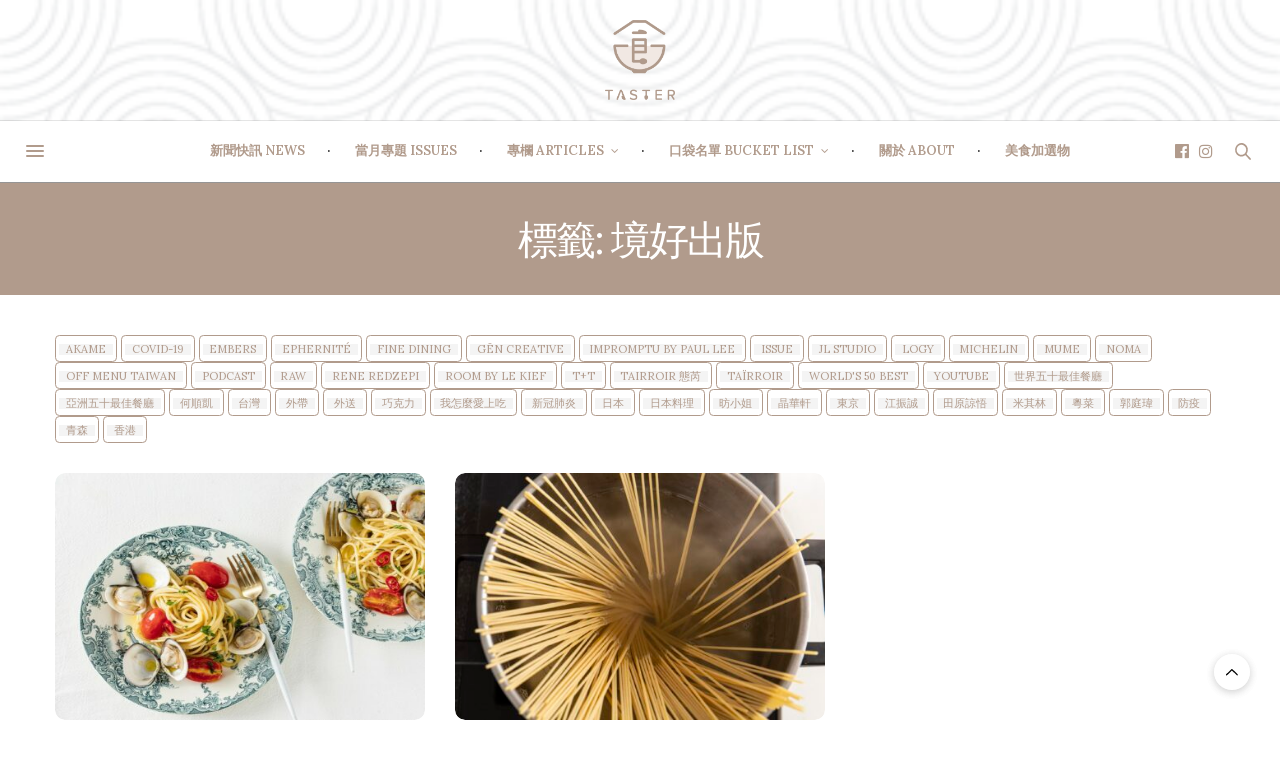

--- FILE ---
content_type: text/html; charset=UTF-8
request_url: https://taster.life/tag/%E5%A2%83%E5%A5%BD%E5%87%BA%E7%89%88/
body_size: 14272
content:
<!doctype html>
<html lang="zh-TW">
<head>
	<meta charset="UTF-8">
	<meta name="viewport" content="width=device-width, initial-scale=1, maximum-scale=1, user-scalable=1">
	<link rel="profile" href="https://gmpg.org/xfn/11">
	<link rel="pingback" href="https://taster.life/xmlrpc.php">
	<link rel="icon" href="https://taster.life/wp-content/uploads/2019/08/cropped-taster.life-logo-1-32x32.png" sizes="32x32" />
<link rel="icon" href="https://taster.life/wp-content/uploads/2019/08/cropped-taster.life-logo-1-192x192.png" sizes="192x192" />
<link rel="apple-touch-icon-precomposed" href="https://taster.life/wp-content/uploads/2019/08/cropped-taster.life-logo-1-180x180.png" />
<meta name="msapplication-TileImage" content="https://taster.life/wp-content/uploads/2019/08/cropped-taster.life-logo-1-270x270.png" />
		<meta http-equiv="x-dns-prefetch-control" content="on">
	<link rel="dns-prefetch" href="//fonts.googleapis.com" />
	<link rel="dns-prefetch" href="//fonts.gstatic.com" />
	<link rel="dns-prefetch" href="//0.gravatar.com/" />
	<link rel="dns-prefetch" href="//2.gravatar.com/" />
	<link rel="dns-prefetch" href="//1.gravatar.com/" /><title>境好出版 彙整 - Taster 美食加</title>

<!-- This site is optimized with the Yoast SEO plugin v12.0 - https://yoast.com/wordpress/plugins/seo/ -->
<link rel="canonical" href="https://taster.life/tag/%e5%a2%83%e5%a5%bd%e5%87%ba%e7%89%88/" />
<meta property="og:locale" content="zh_TW" />
<meta property="og:type" content="object" />
<meta property="og:title" content="境好出版 彙整 - Taster 美食加" />
<meta property="og:url" content="https://taster.life/tag/%e5%a2%83%e5%a5%bd%e5%87%ba%e7%89%88/" />
<meta property="og:site_name" content="Taster 美食加" />
<meta property="fb:app_id" content="765601304328551" />
<meta property="og:image" content="https://taster.life/wp-content/uploads/2018/07/540X281無中文.png" />
<meta property="og:image:secure_url" content="https://taster.life/wp-content/uploads/2018/07/540X281無中文.png" />
<meta name="twitter:card" content="summary_large_image" />
<meta name="twitter:title" content="境好出版 彙整 - Taster 美食加" />
<meta name="twitter:image" content="https://taster.life/wp-content/uploads/2018/07/540X281無中文.png" />
<script type='application/ld+json' class='yoast-schema-graph yoast-schema-graph--main'>{"@context":"https://schema.org","@graph":[{"@type":"WebSite","@id":"https://taster.life/#website","url":"https://taster.life/","name":"Taster \u7f8e\u98df\u52a0","potentialAction":{"@type":"SearchAction","target":"https://taster.life/?s={search_term_string}","query-input":"required name=search_term_string"}},{"@type":"CollectionPage","@id":"https://taster.life/tag/%e5%a2%83%e5%a5%bd%e5%87%ba%e7%89%88/#webpage","url":"https://taster.life/tag/%e5%a2%83%e5%a5%bd%e5%87%ba%e7%89%88/","inLanguage":"zh-TW","name":"\u5883\u597d\u51fa\u7248 \u5f59\u6574 - Taster \u7f8e\u98df\u52a0","isPartOf":{"@id":"https://taster.life/#website"}}]}</script>
<!-- / Yoast SEO plugin. -->

<link rel='dns-prefetch' href='//use.typekit.net' />
<link rel='dns-prefetch' href='//fonts.googleapis.com' />
<link rel='dns-prefetch' href='//s.w.org' />
<link rel="alternate" type="application/rss+xml" title="訂閱《Taster 美食加》&raquo; 資訊提供" href="https://taster.life/feed/" />
<link rel="alternate" type="application/rss+xml" title="訂閱《Taster 美食加》&raquo; 留言的資訊提供" href="https://taster.life/comments/feed/" />
<link rel="alternate" type="application/rss+xml" title="訂閱《Taster 美食加》&raquo; 標籤〈境好出版〉的資訊提供" href="https://taster.life/tag/%e5%a2%83%e5%a5%bd%e5%87%ba%e7%89%88/feed/" />
		<script type="text/javascript">
			window._wpemojiSettings = {"baseUrl":"https:\/\/s.w.org\/images\/core\/emoji\/12.0.0-1\/72x72\/","ext":".png","svgUrl":"https:\/\/s.w.org\/images\/core\/emoji\/12.0.0-1\/svg\/","svgExt":".svg","source":{"concatemoji":"https:\/\/taster.life\/wp-includes\/js\/wp-emoji-release.min.js?ver=5.2.2"}};
			!function(a,b,c){function d(a,b){var c=String.fromCharCode;l.clearRect(0,0,k.width,k.height),l.fillText(c.apply(this,a),0,0);var d=k.toDataURL();l.clearRect(0,0,k.width,k.height),l.fillText(c.apply(this,b),0,0);var e=k.toDataURL();return d===e}function e(a){var b;if(!l||!l.fillText)return!1;switch(l.textBaseline="top",l.font="600 32px Arial",a){case"flag":return!(b=d([55356,56826,55356,56819],[55356,56826,8203,55356,56819]))&&(b=d([55356,57332,56128,56423,56128,56418,56128,56421,56128,56430,56128,56423,56128,56447],[55356,57332,8203,56128,56423,8203,56128,56418,8203,56128,56421,8203,56128,56430,8203,56128,56423,8203,56128,56447]),!b);case"emoji":return b=d([55357,56424,55356,57342,8205,55358,56605,8205,55357,56424,55356,57340],[55357,56424,55356,57342,8203,55358,56605,8203,55357,56424,55356,57340]),!b}return!1}function f(a){var c=b.createElement("script");c.src=a,c.defer=c.type="text/javascript",b.getElementsByTagName("head")[0].appendChild(c)}var g,h,i,j,k=b.createElement("canvas"),l=k.getContext&&k.getContext("2d");for(j=Array("flag","emoji"),c.supports={everything:!0,everythingExceptFlag:!0},i=0;i<j.length;i++)c.supports[j[i]]=e(j[i]),c.supports.everything=c.supports.everything&&c.supports[j[i]],"flag"!==j[i]&&(c.supports.everythingExceptFlag=c.supports.everythingExceptFlag&&c.supports[j[i]]);c.supports.everythingExceptFlag=c.supports.everythingExceptFlag&&!c.supports.flag,c.DOMReady=!1,c.readyCallback=function(){c.DOMReady=!0},c.supports.everything||(h=function(){c.readyCallback()},b.addEventListener?(b.addEventListener("DOMContentLoaded",h,!1),a.addEventListener("load",h,!1)):(a.attachEvent("onload",h),b.attachEvent("onreadystatechange",function(){"complete"===b.readyState&&c.readyCallback()})),g=c.source||{},g.concatemoji?f(g.concatemoji):g.wpemoji&&g.twemoji&&(f(g.twemoji),f(g.wpemoji)))}(window,document,window._wpemojiSettings);
		</script>
		<style type="text/css">
img.wp-smiley,
img.emoji {
	display: inline !important;
	border: none !important;
	box-shadow: none !important;
	height: 1em !important;
	width: 1em !important;
	margin: 0 .07em !important;
	vertical-align: -0.1em !important;
	background: none !important;
	padding: 0 !important;
}
</style>
	<link rel='stylesheet' id='wp-block-library-css'  href='https://taster.life/wp-includes/css/dist/block-library/style.min.css?ver=5.2.2' media='all' />
<link rel='stylesheet' id='cherry-services-css'  href='https://taster.life/wp-content/plugins/cherry-services-list/public/assets/css/cherry-services.css?ver=1.4.7' media='all' />
<link rel='stylesheet' id='cherry-services-theme-css'  href='https://taster.life/wp-content/plugins/cherry-services-list/public/assets/css/cherry-services-theme.css?ver=1.4.7' media='all' />
<link rel='stylesheet' id='cherry-services-grid-css'  href='https://taster.life/wp-content/plugins/cherry-services-list/public/assets/css/cherry-services-grid.css?ver=1.4.7' media='all' />
<link rel='stylesheet' id='font-awesome-css'  href='https://taster.life/wp-content/plugins/js_composer/assets/lib/bower/font-awesome/css/font-awesome.min.css?ver=6.0.5' media='all' />
<link rel='stylesheet' id='parent-style-css'  href='https://taster.life/wp-content/themes/thevoux-wp/style.css?ver=5.2.2' media='all' />
<link rel='stylesheet' id='child-style-css'  href='https://taster.life/wp-content/themes/thevoux-child/style.css?ver=1.0.0' media='all' />
<link rel='stylesheet' id='thb-fa-css'  href='https://taster.life/wp-content/themes/thevoux-wp/assets/css/font-awesome.min.css?ver=4.7.0' media='all' />
<link rel='stylesheet' id='thb-app-css'  href='https://taster.life/wp-content/themes/thevoux-wp/assets/css/app.css?ver=6.4.3.8' media='all' />
<style id='thb-app-inline-css' type='text/css'>
body {font-family:Lora;}@media only screen and (max-width:40.063em) {.header .logo .logoimg {max-height:40px;}}@media only screen and (min-width:40.063em) {.header .logo .logoimg {max-height:80px;}}.header.fixed .logo .logoimg {max-height:40px;}#mobile-menu .logoimg {max-height:50;}h1, h2, h3, h4, h5, h6, .mont, .wpcf7-response-output, label, .select-wrapper select, .wp-caption .wp-caption-text, .smalltitle, .toggle .title, q, blockquote p, cite, table tr th, table tr td, #footer.style3 .menu, #footer.style2 .menu, #footer.style4 .menu, .product-title, .social_bar, .widget.widget_socialcounter ul.style2 li {}input[type="submit"],.button,.btn,.thb-text-button {}em {}h1,.h1 {}h2 {}h3 {}h4 {}h5 {}h6 {}a,.header .nav_holder.dark .full-menu-container .full-menu > li > a:hover,.full-menu-container.light-menu-color .full-menu > li > a:hover,.full-menu-container .full-menu > li.active > a, .full-menu-container .full-menu > li.sfHover > a,.full-menu-container .full-menu > li > a:hover,.full-menu-container .full-menu > li.menu-item-has-children.menu-item-mega-parent .thb_mega_menu_holder .thb_mega_menu li.active a,.full-menu-container .full-menu > li.menu-item-has-children.menu-item-mega-parent .thb_mega_menu_holder .thb_mega_menu li.active a .fa,.post.featured-style4 .featured-title,.post-detail .article-tags a,.post .post-content .post-review .average,.post .post-content .post-review .thb-counter,#archive-title h1 span,.widget > strong.style1,.widget.widget_recent_entries ul li .url, .widget.widget_recent_comments ul li .url,.thb-mobile-menu li a.active,.thb-mobile-menu-secondary li a:hover,q, blockquote p,cite,.notification-box a:not(.button),.video_playlist .video_play.vertical.video-active,.video_playlist .video_play.vertical.video-active h6,.not-found p,.thb_tabs .tabs h6 a:hover,.thb_tabs .tabs dd.active h6 a,.cart_totals table tr.order-total td,.shop_table tbody tr td.order-status.approved,.shop_table tbody tr td.product-quantity .wishlist-in-stock,.shop_table tbody tr td.product-stock-status .wishlist-in-stock ,.payment_methods li .about_paypal,.place-order .terms label a,.woocommerce-MyAccount-navigation ul li:hover a, .woocommerce-MyAccount-navigation ul li.is-active a,.product .product-information .price > .amount,.product .product-information .price ins .amount,.product .product-information .wc-forward:hover,.product .product-information .product_meta > span a,.product .product-information .product_meta > span .sku,.woocommerce-tabs .wc-tabs li a:hover,.woocommerce-tabs .wc-tabs li.active a,.thb-selectionSharer a.email:hover,.widget ul.menu .current-menu-item>a,.btn.transparent-accent, .btn:focus.transparent-accent, .button.transparent-accent, input[type=submit].transparent-accent,.has-thb-accent-color,.wp-block-button .wp-block-button__link.has-thb-accent-color {color:#b19b8c;}.plyr__control--overlaid,.plyr--video .plyr__control.plyr__tab-focus, .plyr--video .plyr__control:hover, .plyr--video .plyr__control[aria-expanded=true] {background:#b19b8c;}.plyr--full-ui input[type=range] {color:#b19b8c;}.header-submenu-style2 .full-menu-container .full-menu > li.menu-item-has-children.menu-item-mega-parent .thb_mega_menu_holder,.custom_check + .custom_label:hover:before,.thb-pricing-table .thb-pricing-column.highlight-true .pricing-container,.woocommerce-MyAccount-navigation ul li:hover a, .woocommerce-MyAccount-navigation ul li.is-active a,.thb_3dimg:hover .image_link,.btn.transparent-accent, .btn:focus.transparent-accent, .button.transparent-accent, input[type=submit].transparent-accent,.posts.style13-posts .pagination ul .page-numbers:not(.dots):hover, .posts.style13-posts .pagination ul .page-numbers.current, .posts.style13-posts .pagination .nav-links .page-numbers:not(.dots):hover, .posts.style13-posts .pagination .nav-links .page-numbers.current {border-color:#b19b8c;}.header .social-holder .social_header:hover .social_icon,.thb_3dimg .title svg,.thb_3dimg .arrow svg {fill:#b19b8c;}.header .social-holder .quick_cart .float_count,.header.fixed .progress,.post .post-gallery.has-gallery:after,.post.featured-style4:hover .featured-title,.post-detail .post-detail-gallery .gallery-link:hover,.thb-progress span,#archive-title,.widget .count-image .count,.slick-nav:hover,.btn:not(.white):hover,.btn:not(.white):focus:hover,.button:not(.white):hover,input[type=submit]:not(.white):hover,.btn.accent,.btn:focus.accent,.button.accent,input[type=submit].accent,.custom_check + .custom_label:after,[class^="tag-link"]:hover, .tag-cloud-link:hover.category_container.style3:before,.highlight.accent,.video_playlist .video_play.video-active,.thb_tabs .tabs h6 a:after,.btn.transparent-accent:hover, .btn:focus.transparent-accent:hover, .button.transparent-accent:hover, input[type=submit].transparent-accent:hover,.thb-hotspot-container .thb-hotspot.pin-accent,.posts.style13-posts .pagination ul .page-numbers:not(.dots):hover, .posts.style13-posts .pagination ul .page-numbers.current, .posts.style13-posts .pagination .nav-links .page-numbers:not(.dots):hover, .posts.style13-posts .pagination .nav-links .page-numbers.current,.has-thb-accent-background-color,.wp-block-button .wp-block-button__link.has-thb-accent-background-color {background-color:#b19b8c;}.btn.accent:hover,.btn:focus.accent:hover,.button.accent:hover,input[type=submit].accent:hover {background-color:#9f8c7e;}.header-submenu-style2 .full-menu-container .full-menu > li.menu-item-has-children .sub-menu:not(.thb_mega_menu),.woocommerce-MyAccount-navigation ul li:hover + li a, .woocommerce-MyAccount-navigation ul li.is-active + li a {border-top-color:#b19b8c;}.woocommerce-tabs .wc-tabs li a:after {border-bottom-color:#b19b8c;}.header-submenu-style2 .full-menu-container .full-menu>li.menu-item-has-children .sub-menu:not(.thb_mega_menu),.header-submenu-style2 .full-menu-container .full-menu>li.menu-item-has-children.menu-item-mega-parent .thb_mega_menu_holder {border-top-color:#b19b8c;}.header-submenu-style3 .full-menu-container .full-menu>li.menu-item-has-children.menu-item-mega-parent .thb_mega_menu_holder .thb_mega_menu li.active a,.header-submenu-style3 .full-menu-container .full-menu > li.menu-item-has-children .sub-menu:not(.thb_mega_menu) li a:hover {background:rgba(177,155,140, 0.2);}blockquote:before,blockquote:after {background:rgba(177,155,140, 0.2);}@media only screen and (max-width:40.063em) {.post.featured-style4 .featured-title,.post.category-widget-slider .featured-title {background:#b19b8c;}}.mobile-toggle span,.light-title .mobile-toggle span {background:#b19b8c;}.quick_search .search_icon,.header .social-holder .social_toggle svg,.header .social-holder .quick_cart svg {fill:#b19b8c;}.header.fixed .header_top .progress {background:#b19b8c;}.header_top {background-color: !important;background-image:url(https://taster.life/wp-content/uploads/2018/02/round.png) !important;}.full-menu-container .full-menu > li > a,#footer.style2 .menu,#footer.style3 .menu,#footer.style4 .menu,#footer.style5 .menu {}.subheader-menu>li>a {}.full-menu-container .full-menu > li > a,#footer.style2 .menu,#footer.style3 .menu,#footer.style4 .menu,#footer.style5 .menu {}.thb-mobile-menu>li>a,.thb-mobile-menu-secondary li a {}.thb-mobile-menu .sub-menu li a {}.post .post-title h1 {}.post-links,.thb-post-top,.post-meta,.post-author,.post-title-bullets li button span {}.post-detail .post-content:before {}.social_bar ul li a {}#footer.style2 .menu,#footer.style3 .menu,#footer.style4 .menu,#footer.style5 .menu {}#footer .widget {padding-right:20px;padding-left:20px;;}#footer.style2 .logolink img,#footer.style3 .logolink img {max-height:60;}
</style>
<link rel='stylesheet' id='thb-style-css'  href='https://taster.life/wp-content/themes/thevoux-child/style.css?ver=6.4.3.8' media='all' />
<link rel='stylesheet' id='thb-google-fonts-css'  href='https://fonts.googleapis.com/css?family=Lora%3A400%2C500%2C600%2C700%2C400i%2C500i%2C600i%2C700i%7CPlayfair+Display%3A400%2C500%2C600%2C700%2C800%2C900%2C400i%2C500i%2C600i%2C700i%2C800i%2C900i&#038;subset=latin&#038;ver=6.4.3.8' media='all' />
<!--[if lt IE 9]>
<link rel='stylesheet' id='vc_lte_ie9-css'  href='https://taster.life/wp-content/plugins/js_composer/assets/css/vc_lte_ie9.min.css?ver=6.0.5' media='screen' />
<![endif]-->
<script src='https://taster.life/wp-includes/js/jquery/jquery.js?ver=1.12.4-wp'></script>
<script src='https://taster.life/wp-includes/js/jquery/jquery-migrate.min.js?ver=1.4.1'></script>
<script src='https://taster.life/wp-content/plugins/fade-in-fade-out-post-title/fade-in-fade-out-post-title.js?ver=5.2.2'></script>
<script src='https://taster.life/wp-content/themes/thevoux-child/js/myscript.js?ver=5.2.2'></script>
<script src='https://use.typekit.net/lwv2acn.js?ver=6.4.3.8'></script>
<script type='text/javascript'>
try{Typekit.load({ async: true });}catch(e){}
</script>
<link rel='https://api.w.org/' href='https://taster.life/wp-json/' />
<link rel="EditURI" type="application/rsd+xml" title="RSD" href="https://taster.life/xmlrpc.php?rsd" />
<link rel="wlwmanifest" type="application/wlwmanifest+xml" href="https://taster.life/wp-includes/wlwmanifest.xml" /> 
<meta name="generator" content="WordPress 5.2.2" />
<!-- Markup (JSON-LD) structured in schema.org ver.4.6.5 START -->
<!-- Markup (JSON-LD) structured in schema.org END -->
<meta name="generator" content="Powered by WPBakery Page Builder - drag and drop page builder for WordPress."/>
		<style type="text/css" id="wp-custom-css">
			#recommend {
	display:none;
}
/* 文章 */
.post-detail .share-article{
	float:left;
}
@media only screen and (min-width: 40.063em){
  .post .share-article .boxed-icon {
    width: 55px;
    height: 53px;
    line-height: 53px;
    font-size: 18px;
  }
	.line.boxed-icon{
		background: #fff;
	}
}

/* 首頁 */
.post .post-gallery {
    height: auto !important;
}

figure.post-gallery > a {
    position: relative;
    width: 100% !important;
    padding-top: 66.6666666667%;
    height: 0;
}

figure.post-gallery > a > img {
    width: 100% !important;
    height: 100% !important;
    min-height: 0;
    position: absolute;
    top: 0;
}


/* 新聞快訊 */
div.mask {
    height: 0 !important;
    padding-top: 26.6666666667% !important;
}

@media only screen and (max-width: 600px) {
    div.mask {
        padding-top: 66.6666666667% !important;
    }
}

/* 口袋名單 */
.image_wrap > div.services-macros {
    position: relative !important;
    height: 0 !important;
    width: 100% !important;
    padding-top: 66.6666666667% !important;
}

.image_wrap > div.services-macros > a {
    position: absolute !important;
    width: auto !important;
    height: auto !important;
    display: block !important;
    top: 0 !important;
    bottom: 0 !important;
    left: 0 !important;
    right: 0 !important;
}
		</style>
		<noscript><style> .wpb_animate_when_almost_visible { opacity: 1; }</style></noscript>	
<!-- Google Tag Manager -->
<script>(function(w,d,s,l,i){w[l]=w[l]||[];w[l].push({'gtm.start':
new Date().getTime(),event:'gtm.js'});var f=d.getElementsByTagName(s)[0],
j=d.createElement(s),dl=l!='dataLayer'?'&l='+l:'';j.async=true;j.src=
'https://www.googletagmanager.com/gtm.js?id='+i+dl;f.parentNode.insertBefore(j,f);
})(window,document,'script','dataLayer','GTM-KB5BHLQ');</script>
<!-- End Google Tag Manager -->

</head>
<body class="archive tag tag-863 article-dropcap-on thb-borders-off thb-rounded-forms-off social_black-off header_submenu_color-light mobile_menu_animation- header-submenu-style1 thb-pinit-on thb-single-product-ajax-on wpb-js-composer js-comp-ver-6.0.5 vc_responsive">

<!-- Google Tag Manager (noscript) -->
<noscript><iframe src="https://www.googletagmanager.com/ns.html?id=GTM-KB5BHLQ"
height="0" width="0" style="display:none;visibility:hidden"></iframe></noscript>
<!-- End Google Tag Manager (noscript) -->

<div id="recommend">
<script type='text/javascript' language='javascript'>function fifopost_SetFadeLinks() { fifopost_Links[0] = 'https://taster.life/cherry-services/20200417/';fifopost_Titles[0] = '特別時期！特別團結！用行動支持疫情之下持續努力與你同在的餐廳'; fifopost_Links[1] = 'https://taster.life/20200406-2/';fifopost_Titles[1] = '新菜單報告／RAW 2020春季菜單 ，好吃、好看、好有才'; fifopost_Links[2] = 'https://taster.life/liz_chefs/';fifopost_Titles[2] = 'Liz 專欄 / 主廚的誕生（一）：名廚是怎樣煉成的？'; fifopost_Links[3] = 'https://taster.life/announcement/2020-%e7%b1%b3%e5%85%b6%e6%9e%97%e6%8c%87%e5%8d%97-%e5%ae%a3%e5%b8%83%e5%b0%87%e5%8f%b0%e4%b8%ad%e7%b4%8d%e5%85%a5%e8%a9%95%e9%91%91%e7%af%84%e5%9c%8d%ef%bc%81%e8%88%87%e5%8f%b0%e5%8c%97%e3%80%8c/';fifopost_Titles[3] = '2020 米其林指南 宣布將台中納入評鑑範圍！與台北「雙城合一」的美食評鑑里程碑'; fifopost_Links[4] = 'https://taster.life/%e6%b4%bb%e5%8b%95%e7%b4%80%e9%8c%84%ef%bc%8f-%e9%ab%98%e7%90%b9%e9%9b%af%ef%bd%98%e8%91%89%e6%80%a1%e8%98%ad%e5%b0%8d%e8%ab%87%ef%bc%9a%e5%a6%82%e4%bd%95%e5%be%9e%e4%ba%ba%e9%a1%9e%e8%ae%8a%e8%ba%ab/';fifopost_Titles[4] = '活動紀錄／ 高琹雯Ｘ葉怡蘭對談：如何成為愛吃鬼，如何理解世界與台灣的餐飲？'; fifopost_Links[5] = 'https://taster.life/liz-%e9%97%9c%e9%8d%b5%e8%a9%9e%ef%bc%8f-%e5%93%81%e5%91%b3%ef%bc%9a%e5%9c%a8%e9%9b%9c%e9%a3%9f%e6%80%a7%e6%99%82%e4%bb%a3%ef%bc%8c%e5%a5%bd%e5%93%81%e5%91%b3%e8%80%85%e4%b8%8d%e8%83%bd%e5%8f%aa/';fifopost_Titles[5] = 'Liz 關鍵詞／ 品味：在雜食性時代，好品味者不能只懂高級餐飲'; fifopost_Links[6] = 'https://taster.life/liz-%e9%97%9c%e9%8d%b5%e8%a9%9e-%ef%bc%8f-%e6%84%9b%e5%90%83%e8%80%85%e8%87%aa%e5%8f%a4%e4%bb%a5%e4%be%86%e6%89%80%e5%9c%a8%e5%a4%9a%e6%9c%89%ef%bc%8cfoodie%e6%9c%89%e4%bd%95%e7%89%b9%e6%ae%8a/';fifopost_Titles[6] = 'Liz 關鍵詞／ Foodie：愛吃者自古以來所在多有，Foodie 有何特殊之處？'; fifopost_Links[7] = 'https://taster.life/liz-%e9%97%9c%e9%8d%b5%e8%a9%9e-%e7%be%8e%e9%a3%9f%e5%ae%b6%e7%9a%84%e8%87%aa%e5%ad%b8%e4%b9%8b%e8%b7%af%e6%98%af%e6%80%8e%e9%ba%bc%e9%96%8b%e5%a7%8b%e7%9a%84%ef%bc%9f/';fifopost_Titles[7] = 'Liz 關鍵詞／美食家的自學之路是怎麼開始的？'; fifopost_Links[8] = 'https://taster.life/%e9%81%8e%e5%b9%b4%e5%90%83%e4%bb%80%e9%ba%bc%ef%bc%9f%e4%b8%80%e6%8e%a2%e7%be%8e%e9%a3%9f%e5%ae%b6%e5%80%91%e7%9a%84%e9%a4%90%e6%a1%8c%ef%bc%9a%e5%9b%9b%e9%81%93%e8%ae%93%e4%bd%a0%e5%9e%82%e6%b6%8e/';fifopost_Titles[8] = '過年吃什麼？一探美食家們的餐桌：四道讓你垂涎欲滴的年菜'; fifopost_Links[9] = 'https://taster.life/%e5%b0%8b%e6%89%be%e5%b7%a6%e5%ae%97%e6%a3%a0-%e4%b8%80%e7%94%9f%e5%82%b3%e5%a5%87%e8%9e%8d%e5%8c%af%e8%80%8c%e6%88%90%e5%8f%b0%e7%81%a3-%e6%96%b0%e6%b9%98%e8%8f%9c/';fifopost_Titles[9] = '《尋找左宗棠》一生傳奇融匯而成台灣「新湘菜」'; ;}var fifopost_FadeOut = 225;var fifopost_FadeIn = 500;var fifopost_Fade = 0;var fifopost_FadeStep = 500;var fifopost_FadeWait = 3000;var fifopost_bFadeOutt = true;</script><div id="fifopost_css">你應該會想看 :<a href="https://taster.life/cherry-services/20200417/" id="fifopost_Link">特別時期！特別團結！用行動支持疫情之下持續努力與你同在的餐廳</a></div></div>
<div id="wrapper" class="thb-page-transition-on">
	<!-- Start Mobile Menu -->
<nav id="mobile-menu" class="light">
	<div class="custom_scroll" id="menu-scroll">
		<a href="#" class="close"><svg xmlns="http://www.w3.org/2000/svg" viewBox="0 0 64 64" enable-background="new 0 0 64 64"><g fill="none" stroke="#000" stroke-width="2" stroke-miterlimit="10"><path d="m18.947 17.15l26.1 25.903"/><path d="m19.05 43.15l25.902-26.1"/></g></svg></a>
		<a href="https://taster.life/" class="logolink" title="Taster 美食加">
			<img src="https://taster.life/wp-content/uploads/2018/02/taster_logo.png" class="logoimg" alt="Taster 美食加"/>
		</a>
				  <ul id="menu-main-menu" class="thb-mobile-menu"><li id="menu-item-1087" class=" menu-item menu-item-type-post_type menu-item-object-page menu-item-1087"><a href="https://taster.life/news/">新聞快訊 News</a></li>
<li id="menu-item-12145" class=" menu-item menu-item-type-post_type menu-item-object-page menu-item-12145"><a href="https://taster.life/issues/">當月專題 Issues</a></li>
<li id="menu-item-12763" class=" menu-item menu-item-type-post_type menu-item-object-page menu-item-has-children menu-item-12763"><a href="https://taster.life/articles/">專欄 Articles</a><span><i class="fa fa-angle-down"></i></span>
<ul class="sub-menu">
	<li id="menu-item-12866" class=" menu-item menu-item-type-post_type menu-item-object-page menu-item-12866"><a href="https://taster.life/celebrity/">人物風采</a></li>
	<li id="menu-item-16146" class=" menu-item menu-item-type-post_type menu-item-object-page menu-item-16146"><a href="https://taster.life/podcast/">影音節目</a></li>
	<li id="menu-item-12867" class=" menu-item menu-item-type-post_type menu-item-object-page menu-item-12867"><a href="https://taster.life/%e5%90%8d%e5%ae%b6%e5%b0%88%e6%ac%84/">名家專欄</a></li>
	<li id="menu-item-12868" class=" menu-item menu-item-type-post_type menu-item-object-page menu-item-12868"><a href="https://taster.life/issue/">專題</a></li>
	<li id="menu-item-12869" class=" menu-item menu-item-type-post_type menu-item-object-page menu-item-12869"><a href="https://taster.life/%e6%96%b0%e8%8f%9c%e5%96%ae%e5%a0%b1%e5%91%8a/">新菜單報告</a></li>
	<li id="menu-item-12870" class=" menu-item menu-item-type-post_type menu-item-object-page menu-item-12870"><a href="https://taster.life/%e6%96%b0%e9%a4%90%e5%bb%b3%e5%a0%b1%e5%91%8a/">新餐廳報告</a></li>
	<li id="menu-item-12871" class=" menu-item menu-item-type-post_type menu-item-object-page menu-item-12871"><a href="https://taster.life/%e7%95%b6%e6%9c%88%e5%b0%88%e9%a1%8c/">當月專題</a></li>
	<li id="menu-item-12872" class=" menu-item menu-item-type-post_type menu-item-object-page menu-item-12872"><a href="https://taster.life/%e7%be%8e%e5%91%b3%e6%9b%b8%e6%91%98/">美味書摘</a></li>
	<li id="menu-item-12874" class=" menu-item menu-item-type-post_type menu-item-object-page menu-item-12874"><a href="https://taster.life/food-trend/">餐飲趨勢</a></li>
	<li id="menu-item-12873" class=" menu-item menu-item-type-post_type menu-item-object-page menu-item-12873"><a href="https://taster.life/uncategorized-2/">關於 Taster</a></li>
</ul>
</li>
<li id="menu-item-1249" class=" menu-item menu-item-type-post_type menu-item-object-page menu-item-has-children menu-item-1249"><a href="https://taster.life/bucket-list/">口袋名單 Bucket List</a><span><i class="fa fa-angle-down"></i></span>
<ul class="sub-menu">
	<li id="menu-item-1276" class=" menu-item menu-item-type-post_type menu-item-object-page menu-item-1276"><a href="https://taster.life/bucket-list-books/">書籍 Books</a></li>
	<li id="menu-item-1275" class=" menu-item menu-item-type-post_type menu-item-object-page menu-item-1275"><a href="https://taster.life/bucket-list-food/">餐飲店家 Food</a></li>
	<li id="menu-item-1273" class=" menu-item menu-item-type-post_type menu-item-object-page menu-item-1273"><a href="https://taster.life/bucket-list-video/">影視節目 Video</a></li>
	<li id="menu-item-1813" class=" menu-item menu-item-type-post_type menu-item-object-page menu-item-1813"><a href="https://taster.life/bucket-list-groceries/">生活雜貨 Groceries</a></li>
</ul>
</li>
<li id="menu-item-1086" class=" menu-item menu-item-type-post_type menu-item-object-page menu-item-1086"><a href="https://taster.life/about/">關於 About</a></li>
<li id="menu-item-12295" class=" menu-item menu-item-type-custom menu-item-object-custom menu-item-12295"><a href="https://lihi1.com/noZR9">美食加選物</a></li>
</ul>						<div class="menu-footer">
					</div>
	</div>
</nav>
<!-- End Mobile Menu -->	
	<!-- Start Content Container -->
	<div id="content-container">
		<!-- Start Content Click Capture -->
		<div class="click-capture"></div>
		<!-- End Content Click Capture -->
		
<!-- Start Header -->
<header class="header fixed ">
	<div class="header_top cf">
		<div class="row full-width-row align-middle">
			<div class="small-3 medium-2 columns toggle-holder">
					<a href="#" class="mobile-toggle  small"><div><span></span><span></span><span></span></div></a>
				</div>
			<div class="small-6 medium-8 columns logo text-center active">
								<a href="https://taster.life/" class="logolink" title="Taster 美食加">
					<img src="https://taster.life/wp-content/uploads/2018/02/taster_logo.png" class="logoimg" alt="Taster 美食加"/>
				</a>
							</div>
			<div class="small-3 medium-2 columns text-right">
				<div class="social-holder style2">
					
	<aside class="social_header">
					<a href="https://www.facebook.com/Taster-2007020672886174/" class="facebook icon-1x" target="_blank"><i class="fa fa-facebook-official"></i></a>
												<a href="https://www.instagram.com/taster_taiwan/" class="instagram icon-1x" target="_blank"><i class="fa fa-instagram"></i></a>
																		</aside>
						 	<aside class="quick_search">
		<svg xmlns="http://www.w3.org/2000/svg" version="1.1" class="search_icon" x="0" y="0" width="16.2" height="16.2" viewBox="0 0 16.2 16.2" enable-background="new 0 0 16.209 16.204" xml:space="preserve"><path d="M15.9 14.7l-4.3-4.3c0.9-1.1 1.4-2.5 1.4-4 0-3.5-2.9-6.4-6.4-6.4S0.1 3 0.1 6.5c0 3.5 2.9 6.4 6.4 6.4 1.4 0 2.8-0.5 3.9-1.3l4.4 4.3c0.2 0.2 0.4 0.2 0.6 0.2 0.2 0 0.4-0.1 0.6-0.2C16.2 15.6 16.2 15.1 15.9 14.7zM1.7 6.5c0-2.6 2.2-4.8 4.8-4.8s4.8 2.1 4.8 4.8c0 2.6-2.2 4.8-4.8 4.8S1.7 9.1 1.7 6.5z"/></svg>		<!-- Start SearchForm -->
<form method="get" class="searchform" role="search" action="https://taster.life/">
    <fieldset>
    	<input name="s" type="text" placeholder="Search" class="small-12">
    </fieldset>
</form>
<!-- End SearchForm -->	</aside>
									</div>
			</div>
		</div>
				<span class="progress"></span>
			</div>
			<div class="nav_holder show-for-large">
			<nav class="full-menu-container text-center">
								  <ul id="menu-main-menu-1" class="full-menu nav submenu-style-style1"><li class="menu-item menu-item-type-post_type menu-item-object-page menu-item-1087"><a href="https://taster.life/news/">新聞快訊 News</a></li>
<li class="menu-item menu-item-type-post_type menu-item-object-page menu-item-12145"><a href="https://taster.life/issues/">當月專題 Issues</a></li>
<li class="menu-item menu-item-type-post_type menu-item-object-page menu-item-has-children menu-item-12763"><a href="https://taster.life/articles/">專欄 Articles</a>


<ul class="sub-menu ">
	<li class="menu-item menu-item-type-post_type menu-item-object-page menu-item-12866"><a href="https://taster.life/celebrity/">人物風采</a></li>
	<li class="menu-item menu-item-type-post_type menu-item-object-page menu-item-16146"><a href="https://taster.life/podcast/">影音節目</a></li>
	<li class="menu-item menu-item-type-post_type menu-item-object-page menu-item-12867"><a href="https://taster.life/%e5%90%8d%e5%ae%b6%e5%b0%88%e6%ac%84/">名家專欄</a></li>
	<li class="menu-item menu-item-type-post_type menu-item-object-page menu-item-12868"><a href="https://taster.life/issue/">專題</a></li>
	<li class="menu-item menu-item-type-post_type menu-item-object-page menu-item-12869"><a href="https://taster.life/%e6%96%b0%e8%8f%9c%e5%96%ae%e5%a0%b1%e5%91%8a/">新菜單報告</a></li>
	<li class="menu-item menu-item-type-post_type menu-item-object-page menu-item-12870"><a href="https://taster.life/%e6%96%b0%e9%a4%90%e5%bb%b3%e5%a0%b1%e5%91%8a/">新餐廳報告</a></li>
	<li class="menu-item menu-item-type-post_type menu-item-object-page menu-item-12871"><a href="https://taster.life/%e7%95%b6%e6%9c%88%e5%b0%88%e9%a1%8c/">當月專題</a></li>
	<li class="menu-item menu-item-type-post_type menu-item-object-page menu-item-12872"><a href="https://taster.life/%e7%be%8e%e5%91%b3%e6%9b%b8%e6%91%98/">美味書摘</a></li>
	<li class="menu-item menu-item-type-post_type menu-item-object-page menu-item-12874"><a href="https://taster.life/food-trend/">餐飲趨勢</a></li>
	<li class="menu-item menu-item-type-post_type menu-item-object-page menu-item-12873"><a href="https://taster.life/uncategorized-2/">關於 Taster</a></li>
</ul>
</li>
<li class="menu-item menu-item-type-post_type menu-item-object-page menu-item-has-children menu-item-1249"><a href="https://taster.life/bucket-list/">口袋名單 Bucket List</a>


<ul class="sub-menu ">
	<li class="menu-item menu-item-type-post_type menu-item-object-page menu-item-1276"><a href="https://taster.life/bucket-list-books/">書籍 Books</a></li>
	<li class="menu-item menu-item-type-post_type menu-item-object-page menu-item-1275"><a href="https://taster.life/bucket-list-food/">餐飲店家 Food</a></li>
	<li class="menu-item menu-item-type-post_type menu-item-object-page menu-item-1273"><a href="https://taster.life/bucket-list-video/">影視節目 Video</a></li>
	<li class="menu-item menu-item-type-post_type menu-item-object-page menu-item-1813"><a href="https://taster.life/bucket-list-groceries/">生活雜貨 Groceries</a></li>
</ul>
</li>
<li class="menu-item menu-item-type-post_type menu-item-object-page menu-item-1086"><a href="https://taster.life/about/">關於 About</a></li>
<li class="menu-item menu-item-type-custom menu-item-object-custom menu-item-12295"><a href="https://lihi1.com/noZR9">美食加選物</a></li>
</ul>							</nav>
		</div>
	</header>
<!-- End Header -->		
<!-- Start Header -->

<div class="header_holder ">
<header class="header style6 ">
	<div class="header_top cf">
				<div class="row full-width-row">
			<div class="small-12 columns logo">
				<a href="https://taster.life/" class="logolink" title="Taster 美食加">
					<img src="https://taster.life/wp-content/uploads/2018/02/taster_logo.png" class="logoimg" alt="Taster 美食加"/>
				</a>
			</div>
		</div>
	</div>
			<div class="nav_holder light">
			<div class="row full-width-row">
				<div class="small-12 columns">
					<div class="center-column">
						<div class="toggle-holder">
								<a href="#" class="mobile-toggle  small"><div><span></span><span></span><span></span></div></a>
							</div>
						<nav class="full-menu-container centered-menu show-for-large">
							  <ul id="menu-main-menu-2" class="full-menu nav submenu-style-style1"><li class="menu-item menu-item-type-post_type menu-item-object-page menu-item-1087"><a href="https://taster.life/news/">新聞快訊 News</a></li>
<li class="menu-item menu-item-type-post_type menu-item-object-page menu-item-12145"><a href="https://taster.life/issues/">當月專題 Issues</a></li>
<li class="menu-item menu-item-type-post_type menu-item-object-page menu-item-has-children menu-item-12763"><a href="https://taster.life/articles/">專欄 Articles</a>


<ul class="sub-menu ">
	<li class="menu-item menu-item-type-post_type menu-item-object-page menu-item-12866"><a href="https://taster.life/celebrity/">人物風采</a></li>
	<li class="menu-item menu-item-type-post_type menu-item-object-page menu-item-16146"><a href="https://taster.life/podcast/">影音節目</a></li>
	<li class="menu-item menu-item-type-post_type menu-item-object-page menu-item-12867"><a href="https://taster.life/%e5%90%8d%e5%ae%b6%e5%b0%88%e6%ac%84/">名家專欄</a></li>
	<li class="menu-item menu-item-type-post_type menu-item-object-page menu-item-12868"><a href="https://taster.life/issue/">專題</a></li>
	<li class="menu-item menu-item-type-post_type menu-item-object-page menu-item-12869"><a href="https://taster.life/%e6%96%b0%e8%8f%9c%e5%96%ae%e5%a0%b1%e5%91%8a/">新菜單報告</a></li>
	<li class="menu-item menu-item-type-post_type menu-item-object-page menu-item-12870"><a href="https://taster.life/%e6%96%b0%e9%a4%90%e5%bb%b3%e5%a0%b1%e5%91%8a/">新餐廳報告</a></li>
	<li class="menu-item menu-item-type-post_type menu-item-object-page menu-item-12871"><a href="https://taster.life/%e7%95%b6%e6%9c%88%e5%b0%88%e9%a1%8c/">當月專題</a></li>
	<li class="menu-item menu-item-type-post_type menu-item-object-page menu-item-12872"><a href="https://taster.life/%e7%be%8e%e5%91%b3%e6%9b%b8%e6%91%98/">美味書摘</a></li>
	<li class="menu-item menu-item-type-post_type menu-item-object-page menu-item-12874"><a href="https://taster.life/food-trend/">餐飲趨勢</a></li>
	<li class="menu-item menu-item-type-post_type menu-item-object-page menu-item-12873"><a href="https://taster.life/uncategorized-2/">關於 Taster</a></li>
</ul>
</li>
<li class="menu-item menu-item-type-post_type menu-item-object-page menu-item-has-children menu-item-1249"><a href="https://taster.life/bucket-list/">口袋名單 Bucket List</a>


<ul class="sub-menu ">
	<li class="menu-item menu-item-type-post_type menu-item-object-page menu-item-1276"><a href="https://taster.life/bucket-list-books/">書籍 Books</a></li>
	<li class="menu-item menu-item-type-post_type menu-item-object-page menu-item-1275"><a href="https://taster.life/bucket-list-food/">餐飲店家 Food</a></li>
	<li class="menu-item menu-item-type-post_type menu-item-object-page menu-item-1273"><a href="https://taster.life/bucket-list-video/">影視節目 Video</a></li>
	<li class="menu-item menu-item-type-post_type menu-item-object-page menu-item-1813"><a href="https://taster.life/bucket-list-groceries/">生活雜貨 Groceries</a></li>
</ul>
</li>
<li class="menu-item menu-item-type-post_type menu-item-object-page menu-item-1086"><a href="https://taster.life/about/">關於 About</a></li>
<li class="menu-item menu-item-type-custom menu-item-object-custom menu-item-12295"><a href="https://lihi1.com/noZR9">美食加選物</a></li>
</ul>						</nav>
						<div class="social-holder style2">
							
	<aside class="social_header">
					<a href="https://www.facebook.com/Taster-2007020672886174/" class="facebook icon-1x" target="_blank"><i class="fa fa-facebook-official"></i></a>
												<a href="https://www.instagram.com/taster_taiwan/" class="instagram icon-1x" target="_blank"><i class="fa fa-instagram"></i></a>
																		</aside>
	 	<aside class="quick_search">
		<svg xmlns="http://www.w3.org/2000/svg" version="1.1" class="search_icon" x="0" y="0" width="16.2" height="16.2" viewBox="0 0 16.2 16.2" enable-background="new 0 0 16.209 16.204" xml:space="preserve"><path d="M15.9 14.7l-4.3-4.3c0.9-1.1 1.4-2.5 1.4-4 0-3.5-2.9-6.4-6.4-6.4S0.1 3 0.1 6.5c0 3.5 2.9 6.4 6.4 6.4 1.4 0 2.8-0.5 3.9-1.3l4.4 4.3c0.2 0.2 0.4 0.2 0.6 0.2 0.2 0 0.4-0.1 0.6-0.2C16.2 15.6 16.2 15.1 15.9 14.7zM1.7 6.5c0-2.6 2.2-4.8 4.8-4.8s4.8 2.1 4.8 4.8c0 2.6-2.2 4.8-4.8 4.8S1.7 9.1 1.7 6.5z"/></svg>		<!-- Start SearchForm -->
<form method="get" class="searchform" role="search" action="https://taster.life/">
    <fieldset>
    	<input name="s" type="text" placeholder="Search" class="small-12">
    </fieldset>
</form>
<!-- End SearchForm -->	</aside>
						</div>
					</div>
				</div>
			</div>
		</div>
	</header>
</div>
<!-- End Header -->
		<div role="main" class="cf">
<!-- Start Archive title -->
<div id="archive-title">
	<div class="row">
		<div class="small-12 medium-10 large-8 medium-centered columns">
				<h1>標籤: 境好出版</h1>
			  
		</div>
	</div>
</div>
<!-- End Archive title --><div class="row row-fluid">
	<div class="wpb_column columns small-12 medium-12">
		<div class="vc_column-inner">
			<div class="wpb_wrapper">
				<div class="widget widget_tag_cloud"><h2 class="widgettitle">標籤</h2><div class="tagcloud"><ul class='wp-tag-cloud' role='list'>
	<li><a href="https://taster.life/tag/akame/" class="tag-cloud-link tag-link-585 tag-link-position-1" style="font-size: 11px;">AKAME</a></li>
	<li><a href="https://taster.life/tag/covid-19/" class="tag-cloud-link tag-link-755 tag-link-position-2" style="font-size: 11px;">COVID-19</a></li>
	<li><a href="https://taster.life/tag/embers/" class="tag-cloud-link tag-link-581 tag-link-position-3" style="font-size: 11px;">Embers</a></li>
	<li><a href="https://taster.life/tag/ephernite/" class="tag-cloud-link tag-link-433 tag-link-position-4" style="font-size: 11px;">Ephernité</a></li>
	<li><a href="https://taster.life/tag/fine-dining/" class="tag-cloud-link tag-link-950 tag-link-position-5" style="font-size: 11px;">Fine Dining</a></li>
	<li><a href="https://taster.life/tag/gen-creative/" class="tag-cloud-link tag-link-613 tag-link-position-6" style="font-size: 11px;">GĒN CREATIVE</a></li>
	<li><a href="https://taster.life/tag/impromptu-by-paul-lee/" class="tag-cloud-link tag-link-314 tag-link-position-7" style="font-size: 11px;">Impromptu by Paul Lee</a></li>
	<li><a href="https://taster.life/tag/issue/" class="tag-cloud-link tag-link-236 tag-link-position-8" style="font-size: 11px;">issue</a></li>
	<li><a href="https://taster.life/tag/jl-studio/" class="tag-cloud-link tag-link-242 tag-link-position-9" style="font-size: 11px;">JL Studio</a></li>
	<li><a href="https://taster.life/tag/logy/" class="tag-cloud-link tag-link-453 tag-link-position-10" style="font-size: 11px;">Logy</a></li>
	<li><a href="https://taster.life/tag/michelin/" class="tag-cloud-link tag-link-175 tag-link-position-11" style="font-size: 11px;">Michelin</a></li>
	<li><a href="https://taster.life/tag/mume/" class="tag-cloud-link tag-link-164 tag-link-position-12" style="font-size: 11px;">MUME</a></li>
	<li><a href="https://taster.life/tag/noma/" class="tag-cloud-link tag-link-183 tag-link-position-13" style="font-size: 11px;">Noma</a></li>
	<li><a href="https://taster.life/tag/off-menu-taiwan/" class="tag-cloud-link tag-link-624 tag-link-position-14" style="font-size: 11px;">Off Menu Taiwan</a></li>
	<li><a href="https://taster.life/tag/podcast/" class="tag-cloud-link tag-link-599 tag-link-position-15" style="font-size: 11px;">podcast</a></li>
	<li><a href="https://taster.life/tag/raw/" class="tag-cloud-link tag-link-157 tag-link-position-16" style="font-size: 11px;">RAW</a></li>
	<li><a href="https://taster.life/tag/rene-redzepi/" class="tag-cloud-link tag-link-186 tag-link-position-17" style="font-size: 11px;">Rene Redzepi</a></li>
	<li><a href="https://taster.life/tag/room-by-le-kief/" class="tag-cloud-link tag-link-630 tag-link-position-18" style="font-size: 11px;">ROOM by Le Kief</a></li>
	<li><a href="https://taster.life/tag/tt/" class="tag-cloud-link tag-link-612 tag-link-position-19" style="font-size: 11px;">T+T</a></li>
	<li><a href="https://taster.life/tag/tairroir-%e6%85%8b%e8%8a%ae/" class="tag-cloud-link tag-link-319 tag-link-position-20" style="font-size: 11px;">Tairroir 態芮</a></li>
	<li><a href="https://taster.life/tag/tairroir/" class="tag-cloud-link tag-link-610 tag-link-position-21" style="font-size: 11px;">Taïrroir</a></li>
	<li><a href="https://taster.life/tag/worlds-50-best/" class="tag-cloud-link tag-link-189 tag-link-position-22" style="font-size: 11px;">World&#039;s 50 Best</a></li>
	<li><a href="https://taster.life/tag/youtube/" class="tag-cloud-link tag-link-1013 tag-link-position-23" style="font-size: 11px;">YouTube</a></li>
	<li><a href="https://taster.life/tag/%e4%b8%96%e7%95%8c%e4%ba%94%e5%8d%81%e6%9c%80%e4%bd%b3%e9%a4%90%e5%bb%b3/" class="tag-cloud-link tag-link-224 tag-link-position-24" style="font-size: 11px;">世界五十最佳餐廳</a></li>
	<li><a href="https://taster.life/tag/%e4%ba%9e%e6%b4%b2%e4%ba%94%e5%8d%81%e6%9c%80%e4%bd%b3%e9%a4%90%e5%bb%b3/" class="tag-cloud-link tag-link-142 tag-link-position-25" style="font-size: 11px;">亞洲五十最佳餐廳</a></li>
	<li><a href="https://taster.life/tag/%e4%bd%95%e9%a0%86%e5%87%b1/" class="tag-cloud-link tag-link-559 tag-link-position-26" style="font-size: 11px;">何順凱</a></li>
	<li><a href="https://taster.life/tag/%e5%8f%b0%e7%81%a3/" class="tag-cloud-link tag-link-1132 tag-link-position-27" style="font-size: 11px;">台灣</a></li>
	<li><a href="https://taster.life/tag/%e5%a4%96%e5%b8%b6/" class="tag-cloud-link tag-link-752 tag-link-position-28" style="font-size: 11px;">外帶</a></li>
	<li><a href="https://taster.life/tag/%e5%a4%96%e9%80%81/" class="tag-cloud-link tag-link-753 tag-link-position-29" style="font-size: 11px;">外送</a></li>
	<li><a href="https://taster.life/tag/%e5%b7%a7%e5%85%8b%e5%8a%9b/" class="tag-cloud-link tag-link-738 tag-link-position-30" style="font-size: 11px;">巧克力</a></li>
	<li><a href="https://taster.life/tag/%e6%88%91%e6%80%8e%e9%ba%bc%e6%84%9b%e4%b8%8a%e5%90%83/" class="tag-cloud-link tag-link-237 tag-link-position-31" style="font-size: 11px;">我怎麼愛上吃</a></li>
	<li><a href="https://taster.life/tag/%e6%96%b0%e5%86%a0%e8%82%ba%e7%82%8e/" class="tag-cloud-link tag-link-754 tag-link-position-32" style="font-size: 11px;">新冠肺炎</a></li>
	<li><a href="https://taster.life/tag/%e6%97%a5%e6%9c%ac/" class="tag-cloud-link tag-link-361 tag-link-position-33" style="font-size: 11px;">日本</a></li>
	<li><a href="https://taster.life/tag/%e6%97%a5%e6%9c%ac%e6%96%99%e7%90%86/" class="tag-cloud-link tag-link-359 tag-link-position-34" style="font-size: 11px;">日本料理</a></li>
	<li><a href="https://taster.life/tag/%e6%98%89%e5%b0%8f%e5%a7%90/" class="tag-cloud-link tag-link-140 tag-link-position-35" style="font-size: 11px;">昉小姐</a></li>
	<li><a href="https://taster.life/tag/%e6%99%b6%e8%8f%af%e8%bb%92/" class="tag-cloud-link tag-link-696 tag-link-position-36" style="font-size: 11px;">晶華軒</a></li>
	<li><a href="https://taster.life/tag/%e6%9d%b1%e4%ba%ac/" class="tag-cloud-link tag-link-535 tag-link-position-37" style="font-size: 11px;">東京</a></li>
	<li><a href="https://taster.life/tag/%e6%b1%9f%e6%8c%af%e8%aa%a0/" class="tag-cloud-link tag-link-148 tag-link-position-38" style="font-size: 11px;">江振誠</a></li>
	<li><a href="https://taster.life/tag/%e7%94%b0%e5%8e%9f%e8%ab%92%e6%82%9f/" class="tag-cloud-link tag-link-452 tag-link-position-39" style="font-size: 11px;">田原諒悟</a></li>
	<li><a href="https://taster.life/tag/%e7%b1%b3%e5%85%b6%e6%9e%97/" class="tag-cloud-link tag-link-174 tag-link-position-40" style="font-size: 11px;">米其林</a></li>
	<li><a href="https://taster.life/tag/%e7%b2%b5%e8%8f%9c/" class="tag-cloud-link tag-link-208 tag-link-position-41" style="font-size: 11px;">粵菜</a></li>
	<li><a href="https://taster.life/tag/%e9%83%ad%e5%ba%ad%e7%91%8b/" class="tag-cloud-link tag-link-582 tag-link-position-42" style="font-size: 11px;">郭庭瑋</a></li>
	<li><a href="https://taster.life/tag/%e9%98%b2%e7%96%ab/" class="tag-cloud-link tag-link-751 tag-link-position-43" style="font-size: 11px;">防疫</a></li>
	<li><a href="https://taster.life/tag/%e9%9d%92%e6%a3%ae/" class="tag-cloud-link tag-link-664 tag-link-position-44" style="font-size: 11px;">青森</a></li>
	<li><a href="https://taster.life/tag/%e9%a6%99%e6%b8%af/" class="tag-cloud-link tag-link-680 tag-link-position-45" style="font-size: 11px;">香港</a></li>
</ul>
</div>
</div>			</div>
		</div>
	</div>
</div>
<div class="row archive-page-container posts style4-posts ajaxify-pagination">
    			<div class="small-12 medium-4 large-4 columns">
				<article itemscope itemtype="http://schema.org/Article" class="post style7  post-27597 type-post status-publish format-standard has-post-thumbnail hentry category-351 tag-winnie tag-863 tag-858 tag-859 tag-860 tag-846 tag-861">
		<figure class="post-gallery ">
				<a href="https://taster.life/book-20211019/" title="白酒蛤蜊麵、蒜香橄欖油辣椒麵｜《義大利麵的美味法則》"><img width="267" height="200" src="https://taster.life/wp-content/uploads/2021/10/白酒蛤蠣麵.jpg" class="attachment-300x200 size-300x200 wp-post-image" alt="" srcset="https://taster.life/wp-content/uploads/2021/10/白酒蛤蠣麵.jpg 1173w, https://taster.life/wp-content/uploads/2021/10/白酒蛤蠣麵-768x576.jpg 768w, https://taster.life/wp-content/uploads/2021/10/白酒蛤蠣麵-450x337.jpg 450w, https://taster.life/wp-content/uploads/2021/10/白酒蛤蠣麵-225x169.jpg 225w, https://taster.life/wp-content/uploads/2021/10/白酒蛤蠣麵-900x674.jpg 900w, https://taster.life/wp-content/uploads/2021/10/白酒蛤蠣麵-20x15.jpg 20w" sizes="(max-width: 267px) 100vw, 267px" /></a>
	</figure>
		<div class="offset-title-container">
				<aside class="post-meta style1">
			<a href="https://taster.life/category/%e7%be%8e%e5%91%b3%e6%9b%b8%e6%91%98/" class="cat-%e7%be%8e%e5%91%b3%e6%9b%b8%e6%91%98" aria-label="美味書摘">美味書摘</a>		</aside>
			<aside class="post-author cf">
			<time class="time" datetime="2021-10-19T11:54:14+08:00" itemprop="datePublished" content="2021-10-19T11:54:14+08:00">2021-10-19</time>
		</aside>
		<header class="post-title entry-header">
			<h2 itemprop="headline"><a href="https://taster.life/book-20211019/" title="白酒蛤蜊麵、蒜香橄欖油辣椒麵｜《義大利麵的美味法則》">白酒蛤蜊麵、蒜香橄欖油辣椒麵｜《義大利麵的美味法則》</a></h2>
		</header>
		<div class="post-content">
			<p>書名：義大利麵的美味法則：麵醬組合 x 效率烹調 x 入味訣竅，&hellip;</p>
		</div>
	</div>
		<aside class="post-bottom-meta hide">
		<meta itemprop="mainEntityOfPage" content="https://taster.life/book-20211019/">
		<span class="vcard author" itemprop="author" content="Taster 美食加">
			<span class="fn">Taster 美食加</span>
		</span>
		<time class="time publised entry-date" datetime="2021-10-19T11:54:14+08:00" itemprop="datePublished" content="2021-10-19T11:54:14+08:00">2021-10-19</time>
		<meta itemprop="dateModified" class="updated" content="2023-03-27T18:00:47+08:00">
		<span itemprop="publisher" itemscope itemtype="https://schema.org/Organization">
			<meta itemprop="name" content="Taster 美食加">
			<span itemprop="logo" itemscope itemtype="https://schema.org/ImageObject">
				<meta itemprop="url" content="https://taster.life/wp-content/themes/thevoux-wp/assets/img/logo.png">
			</span>
		</span>
		<span itemprop="image" itemscope itemtype="http://schema.org/ImageObject">
			<meta itemprop="url" content="https://taster.life/wp-content/uploads/2021/10/白酒蛤蠣麵.jpg">
			<meta itemprop="width" content="1173" />
			<meta itemprop="height" content="879" />
		</span>
	</aside>
	</article>			</div>
					<div class="small-12 medium-4 large-4 columns">
				<article itemscope itemtype="http://schema.org/Article" class="post style7  post-27585 type-post status-publish format-standard has-post-thumbnail hentry category-351 tag-winnie tag-863 tag-858 tag-859 tag-860 tag-846 tag-861">
		<figure class="post-gallery ">
				<a href="https://taster.life/book-20211018/" title="煮麵的美味法則、煮義大利麵的常見迷思｜《義大利麵的美味法則》"><img width="300" height="200" src="https://taster.life/wp-content/uploads/2021/10/美味法則4-450x300.jpg" class="attachment-300x200 size-300x200 wp-post-image" alt="" srcset="https://taster.life/wp-content/uploads/2021/10/美味法則4-450x300.jpg 450w, https://taster.life/wp-content/uploads/2021/10/美味法則4-768x512.jpg 768w, https://taster.life/wp-content/uploads/2021/10/美味法則4-225x150.jpg 225w, https://taster.life/wp-content/uploads/2021/10/美味法則4-900x600.jpg 900w, https://taster.life/wp-content/uploads/2021/10/美味法則4-1350x900.jpg 1350w, https://taster.life/wp-content/uploads/2021/10/美味法則4-20x13.jpg 20w" sizes="(max-width: 300px) 100vw, 300px" /></a>
	</figure>
		<div class="offset-title-container">
				<aside class="post-meta style1">
			<a href="https://taster.life/category/%e7%be%8e%e5%91%b3%e6%9b%b8%e6%91%98/" class="cat-%e7%be%8e%e5%91%b3%e6%9b%b8%e6%91%98" aria-label="美味書摘">美味書摘</a>		</aside>
			<aside class="post-author cf">
			<time class="time" datetime="2021-10-18T18:43:12+08:00" itemprop="datePublished" content="2021-10-18T18:43:12+08:00">2021-10-18</time>
		</aside>
		<header class="post-title entry-header">
			<h2 itemprop="headline"><a href="https://taster.life/book-20211018/" title="煮麵的美味法則、煮義大利麵的常見迷思｜《義大利麵的美味法則》">煮麵的美味法則、煮義大利麵的常見迷思｜《義大利麵的美味法則》</a></h2>
		</header>
		<div class="post-content">
			<p>書名：義大利麵的美味法則：麵醬組合 x 效率烹調 x 入味訣竅，&hellip;</p>
		</div>
	</div>
		<aside class="post-bottom-meta hide">
		<meta itemprop="mainEntityOfPage" content="https://taster.life/book-20211018/">
		<span class="vcard author" itemprop="author" content="Taster 美食加">
			<span class="fn">Taster 美食加</span>
		</span>
		<time class="time publised entry-date" datetime="2021-10-18T18:43:12+08:00" itemprop="datePublished" content="2021-10-18T18:43:12+08:00">2021-10-18</time>
		<meta itemprop="dateModified" class="updated" content="2023-06-06T10:25:52+08:00">
		<span itemprop="publisher" itemscope itemtype="https://schema.org/Organization">
			<meta itemprop="name" content="Taster 美食加">
			<span itemprop="logo" itemscope itemtype="https://schema.org/ImageObject">
				<meta itemprop="url" content="https://taster.life/wp-content/themes/thevoux-wp/assets/img/logo.png">
			</span>
		</span>
		<span itemprop="image" itemscope itemtype="http://schema.org/ImageObject">
			<meta itemprop="url" content="https://taster.life/wp-content/uploads/2021/10/美味法則4.jpg">
			<meta itemprop="width" content="2400" />
			<meta itemprop="height" content="1600" />
		</span>
	</aside>
	</article>			</div>
							</div>
		</div><!-- End role["main"] -->
		<!-- Start Footer -->
<!-- Please call pinit.js only once per page -->
<style>
.btn.subscribe:hover{
background: white!important;
color: #b19b8c!important;
}
</style>
<div id="subscribe-area">
	<div class="title">
	<h4>訂閱我們</h4>
	</div>
	<div class="description" style="">
	<a href="https://docs.google.com/forms/d/e/1FAIpQLSdeqXmriUD25PoW2zInXDNxfef7j-s3PL-deu5RRZvvSgb82Q/viewform" class="btn subscribe" target="_blank">
	立即訂閱 Taster！
	</a>
	</div>
</div>
<footer id="footer" class="light style2">
  	<div class="row">
	    <div class="small-12 columns text-center">
	    	<a href="https://taster.life/" class="logolink" title="Taster 美食加"><img src="https://taster.life/wp-content/uploads/2018/02/taster_logo.png" class="logo" alt="Taster 美食加"/></a>
		<div class="text-email"><i class="fa fa-envelope"></i>  <a href="/cdn-cgi/l/email-protection" class="__cf_email__" data-cfemail="62010d0c16030116221603111607104c0e0b0407">[email&#160;protected]</a></div>
	    		    		<ul id="menu-main-menu-3" class="menu"><li class="menu-item menu-item-type-post_type menu-item-object-page menu-item-1087"><a href="https://taster.life/news/">新聞快訊 News</a></li>
<li class="menu-item menu-item-type-post_type menu-item-object-page menu-item-12145"><a href="https://taster.life/issues/">當月專題 Issues</a></li>
<li class="menu-item menu-item-type-post_type menu-item-object-page menu-item-has-children menu-item-12763"><a href="https://taster.life/articles/">專欄 Articles</a></li>
<li class="menu-item menu-item-type-post_type menu-item-object-page menu-item-has-children menu-item-1249"><a href="https://taster.life/bucket-list/">口袋名單 Bucket List</a></li>
<li class="menu-item menu-item-type-post_type menu-item-object-page menu-item-1086"><a href="https://taster.life/about/">關於 About</a></li>
<li class="menu-item menu-item-type-custom menu-item-object-custom menu-item-12295"><a href="https://lihi1.com/noZR9">美食加選物</a></li>
</ul>	    		    		    </div>
    </div>
</footer>
<!-- End Footer -->
	</div> <!-- End #content-container -->
</div> <!-- End #wrapper -->
	<a href="#" id="scroll_totop"></a>
<div id="thbSelectionSharerPopover" class="thb-selectionSharer" data-appid="" data-user="anteksiler">
  <div id="thb-selectionSharerPopover-inner">
    <ul>
    	                </ul>
  </div>
</div>
		<a href="#" title="Scroll To Top" id="scroll_totop">
			<svg version="1.1" xmlns="http://www.w3.org/2000/svg" xmlns:xlink="http://www.w3.org/1999/xlink" x="0px" y="0px"
	 width="15.983px" height="11.837px" viewBox="0 0 15.983 11.837" enable-background="new 0 0 15.983 11.837" xml:space="preserve"><path class="thb-arrow-head" d="M1.486,5.924l4.845-4.865c0.24-0.243,0.24-0.634,0-0.876c-0.242-0.243-0.634-0.243-0.874,0L0.18,5.481
		c-0.24,0.242-0.24,0.634,0,0.876l5.278,5.299c0.24,0.241,0.632,0.241,0.874,0c0.24-0.241,0.24-0.634,0-0.876L1.486,5.924z"/><path class="thb-arrow-line" d="M15.982,5.92c0,0.328-0.264,0.593-0.592,0.593H0.592C0.264,6.513,0,6.248,0,5.92c0-0.327,0.264-0.591,0.592-0.591h14.799
		C15.719,5.329,15.982,5.593,15.982,5.92z"/></svg>		</a>
		<div id="thbSelectionSharerPopover" class="thb-selectionSharer" data-appid="" data-user="anteksiler">
	  <div id="thb-selectionSharerPopover-inner">
	    <ul>
	    		      	      	    </ul>
	  </div>
	</div>
	<aside class="thb-cookie-bar">
	<div class="thb-cookie-text">
  	<p>Our site uses cookies. Learn more about our use of cookies: <a href="#">Cookie Policy</a></p>	</div>
	<a class="button transparent-white mini">ACCEPT</a>
</aside>
<script data-cfasync="false" src="/cdn-cgi/scripts/5c5dd728/cloudflare-static/email-decode.min.js"></script><script type='text/javascript'>
/* <![CDATA[ */
var wp_load_style = ["wp-block-library.css","cherry-services.css","cherry-services-theme.css","cherry-services-grid.css","font-awesome.css","parent-style.css","child-style.css","thb-fa.css","thb-app.css","thb-style.css","thb-google-fonts.css","vc_lte_ie9.css"];
var wp_load_script = ["cherry-js-core.js","fade-in-fade-out-post-title.js","my_script.js.js","thb-typekit.js","thb-app.js"];
var cherry_ajax = "2e0c57222f";
var ui_init_object = {"auto_init":"false","targets":[]};
/* ]]> */
</script>
<script src='https://taster.life/wp-content/plugins/cherry-services-list/cherry-framework/modules/cherry-js-core/assets/js/min/cherry-js-core.min.js?ver=1.5.11'></script>
<script type='text/javascript'>
function CherryCSSCollector(){"use strict";var t,e=window.CherryCollectedCSS;void 0!==e&&(t=document.createElement("style"),t.setAttribute("title",e.title),t.setAttribute("type",e.type),t.textContent=e.css,document.head.appendChild(t))}CherryCSSCollector();
</script>
<script src='https://taster.life/wp-includes/js/underscore.min.js?ver=1.8.3'></script>
<script src='https://taster.life/wp-content/themes/thevoux-wp/assets/js/vendor.min.js?ver=6.4.3.8'></script>
<script type='text/javascript'>
/* <![CDATA[ */
var themeajax = {"themeurl":"https:\/\/taster.life\/wp-content\/themes\/thevoux-wp","url":"https:\/\/taster.life\/wp-admin\/admin-ajax.php","l10n":{"loading":"Loading ...","nomore":"No More Posts","close":"Close","prev":"Prev","next":"Next","adding_to_cart":"Adding to Cart"},"svg":{"prev_arrow":"<svg version=\"1.1\" xmlns=\"http:\/\/www.w3.org\/2000\/svg\" xmlns:xlink=\"http:\/\/www.w3.org\/1999\/xlink\" x=\"0px\" y=\"0px\"\r\n\t width=\"15.983px\" height=\"11.837px\" viewBox=\"0 0 15.983 11.837\" enable-background=\"new 0 0 15.983 11.837\" xml:space=\"preserve\"><path class=\"thb-arrow-head\" d=\"M1.486,5.924l4.845-4.865c0.24-0.243,0.24-0.634,0-0.876c-0.242-0.243-0.634-0.243-0.874,0L0.18,5.481\r\n\t\tc-0.24,0.242-0.24,0.634,0,0.876l5.278,5.299c0.24,0.241,0.632,0.241,0.874,0c0.24-0.241,0.24-0.634,0-0.876L1.486,5.924z\"\/><path class=\"thb-arrow-line\" d=\"M15.982,5.92c0,0.328-0.264,0.593-0.592,0.593H0.592C0.264,6.513,0,6.248,0,5.92c0-0.327,0.264-0.591,0.592-0.591h14.799\r\n\t\tC15.719,5.329,15.982,5.593,15.982,5.92z\"\/><\/svg>","next_arrow":"<svg version=\"1.1\" xmlns=\"http:\/\/www.w3.org\/2000\/svg\" xmlns:xlink=\"http:\/\/www.w3.org\/1999\/xlink\" x=\"0px\" y=\"0px\" width=\"15.983px\" height=\"11.837px\" viewBox=\"0 0 15.983 11.837\" enable-background=\"new 0 0 15.983 11.837\" xml:space=\"preserve\"><path class=\"thb-arrow-head\" d=\"M9.651,10.781c-0.24,0.242-0.24,0.635,0,0.876c0.242,0.241,0.634,0.241,0.874,0l5.278-5.299c0.24-0.242,0.24-0.634,0-0.876\r\n\t\tl-5.278-5.299c-0.24-0.243-0.632-0.243-0.874,0c-0.24,0.242-0.24,0.634,0,0.876l4.845,4.865L9.651,10.781z\"\/><path class=\"thb-arrow-line\" d=\"M0.591,5.329h14.799c0.328,0,0.592,0.265,0.592,0.591c0,0.328-0.264,0.593-0.592,0.593H0.591C0.264,6.513,0,6.248,0,5.92\r\n\t\tC0,5.593,0.264,5.329,0.591,5.329z\"\/><\/svg>","close_arrow":"<svg xmlns=\"http:\/\/www.w3.org\/2000\/svg\" viewBox=\"0 0 64 64\" enable-background=\"new 0 0 64 64\"><g fill=\"none\" stroke=\"#000\" stroke-width=\"2\" stroke-miterlimit=\"10\"><path d=\"m18.947 17.15l26.1 25.903\"\/><path d=\"m19.05 43.15l25.902-26.1\"\/><\/g><\/svg>"},"settings":{"infinite_count":"","current_url":"https:\/\/taster.life\/book-20211019\/","newsletter":"off","newsletter_length":"1","page_transition":"on","page_transition_style":"thb-fade","page_transition_in_speed":"500","page_transition_out_speed":"250","header_submenu_style":"style1","thb_custom_video_player":"on","viai_publisher_id":"431861828953521"}};
/* ]]> */
</script>
<script src='https://taster.life/wp-content/themes/thevoux-wp/assets/js/app.min.js?ver=6.4.3.8'></script>
<script src='https://taster.life/wp-includes/js/wp-embed.min.js?ver=5.2.2'></script>
<script defer src="https://static.cloudflareinsights.com/beacon.min.js/vcd15cbe7772f49c399c6a5babf22c1241717689176015" integrity="sha512-ZpsOmlRQV6y907TI0dKBHq9Md29nnaEIPlkf84rnaERnq6zvWvPUqr2ft8M1aS28oN72PdrCzSjY4U6VaAw1EQ==" data-cf-beacon='{"version":"2024.11.0","token":"1057b7194f5f4e11bb5807182bb9b2be","r":1,"server_timing":{"name":{"cfCacheStatus":true,"cfEdge":true,"cfExtPri":true,"cfL4":true,"cfOrigin":true,"cfSpeedBrain":true},"location_startswith":null}}' crossorigin="anonymous"></script>
</body>
</html>
<!-- Dynamic page generated in 0.259 seconds. -->
<!-- Cached page generated by WP-Super-Cache on 2026-01-21 02:15:26 -->

<!-- Compression = gzip -->